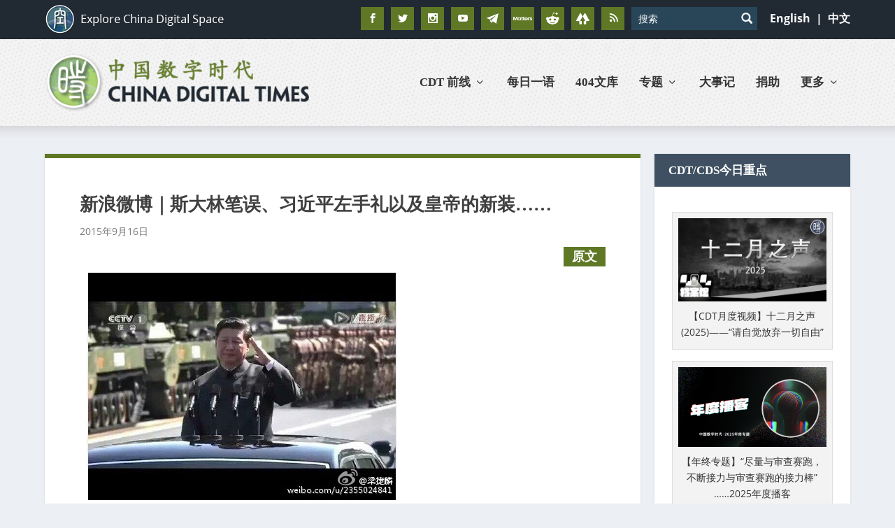

--- FILE ---
content_type: text/html; charset=utf-8
request_url: https://www.google.com/recaptcha/api2/aframe
body_size: 114
content:
<!DOCTYPE HTML><html><head><meta http-equiv="content-type" content="text/html; charset=UTF-8"></head><body><script nonce="eR0KoGiYAHET-ahfwACEqQ">/** Anti-fraud and anti-abuse applications only. See google.com/recaptcha */ try{var clients={'sodar':'https://pagead2.googlesyndication.com/pagead/sodar?'};window.addEventListener("message",function(a){try{if(a.source===window.parent){var b=JSON.parse(a.data);var c=clients[b['id']];if(c){var d=document.createElement('img');d.src=c+b['params']+'&rc='+(localStorage.getItem("rc::a")?sessionStorage.getItem("rc::b"):"");window.document.body.appendChild(d);sessionStorage.setItem("rc::e",parseInt(sessionStorage.getItem("rc::e")||0)+1);localStorage.setItem("rc::h",'1768889516663');}}}catch(b){}});window.parent.postMessage("_grecaptcha_ready", "*");}catch(b){}</script></body></html>